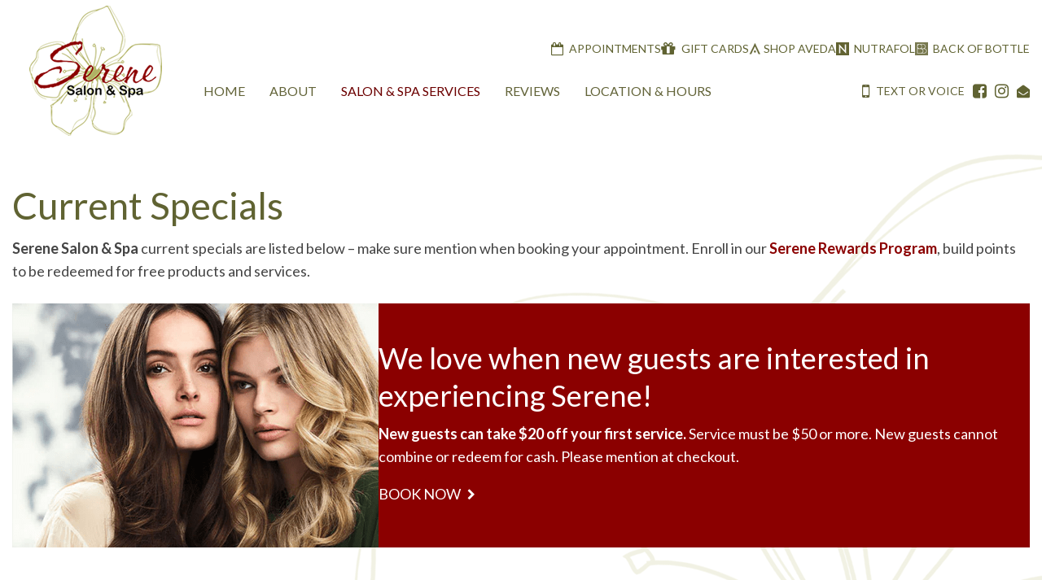

--- FILE ---
content_type: text/html; charset=UTF-8
request_url: https://www.serene-salon.com/salon-spa-services/current-specials/
body_size: 4997
content:



<!doctype html>
<html lang="en-US" xmlns:og="http://opengraphprotocol.org/schema/" xmlns:fb="http://www.facebook.com/2008/fbml">
<head>
	<meta charset="UTF-8">
    

        <meta name="viewport" content="width=device-width, initial-scale=1">
    

	
	    
        <link media="all" href="https://www.serene-salon.com/wp-content/cache/autoptimize/css/autoptimize_c2af851f37903933e6813ac85297d782.css" rel="stylesheet"><title>Specials & Offers – Serene Salon & Spa West Springfield</title>
		    <meta name="description" content="Check out the latest specials and promotions at Serene Salon & Spa in West Springfield MA. Save on hair, spa, color, and wellness services today!">
		    <meta name="keywords" content="current specials serene salon, salon promotions west springfield, spa specials west springfield ma, beauty deals massachusetts, hair special offers west springfield, spa discount ma, wellness promotions west springfield, limited time salon offer ma, spa deals near springfield, West Springfield salon specials, hair & spa savings MA, seasonal specials salon spa, discounted services west springfield, Serene Salon special offers, beauty promotions massachusetts">
		
	<link rel="icon" type="image/png" href="https://www.serene-salon.com/favicon-32x32.png" sizes="32x32" />
    <link rel="icon" type="image/png" href="https://www.serene-salon.com/favicon-16x16.png" sizes="16x16" />
	
	
		

	<meta name='robots' content='max-image-preview:large' />
<!-- Speed of this site is optimised by WP Performance Score Booster plugin v2.2.3 - https://dipakgajjar.com/wp-performance-score-booster/ -->
<link rel='dns-prefetch' href='//fonts.googleapis.com' />
<link rel='dns-prefetch' href='//www.googletagmanager.com' />
<meta property="fb:app_id" content="Your Facebook App ID" /><meta property="og:title" content="Serene Salon &amp; Spa - Current Specials"/><meta property="og:type" content="article"/><meta property="og:url" content="https://www.serene-salon.com/salon-spa-services/current-specials"/><meta property="og:site_name" content="Serene Salon &amp; Spa"/><meta property="og:image" content="https://www.serene-salon.com/wp-content/themes/Serene/images/og.png"/>



<link rel='stylesheet' id='_cdev-fonts-css' href='https://fonts.googleapis.com/css2?family=Lato:wght@400;700' type='text/css' media='all' />




<script type="text/javascript" src="https://www.serene-salon.com/wp-includes/js/jquery/jquery.min.js?ver=3.7.1" id="jquery-core-js"></script>


<link rel="canonical" href="https://www.serene-salon.com/salon-spa-services/current-specials/" />
<meta name="generator" content="Site Kit by Google 1.170.0" />
<!-- Google tag (gtag.js) -->
<script async src="https://www.googletagmanager.com/gtag/js?id=G-MWKCVBZEGE"></script>
<script>
  window.dataLayer = window.dataLayer || [];
  function gtag(){dataLayer.push(arguments);}
  gtag('js', new Date());

  gtag('config', 'G-MWKCVBZEGE');
</script>	
	
	

</head>

<body class="wp-singular page-template-default page page-id-393 page-child parent-pageid-289 wp-theme-Serene" ontouchstart="">

<a class="sr-only" href="#maincontent" tabindex="0">Skip to content</a>


<!-- Navigation Mobile -->
<div class="mobile-hamburger" id="hamburger"><a href="#" class="mobile-hamburger__link">Menu</a></div>

<div class="mobile-menu-cover">

    <div class="mob-nav-container"><ul id="mob-menu" class="mob-nav-menu"><li id="menu-item-14" class="menu-item menu-item-type-post_type menu-item-object-page menu-item-home menu-item-14"><a href="https://www.serene-salon.com/">Home</a></li>
<li id="menu-item-12" class="menu-item menu-item-type-post_type menu-item-object-page menu-item-has-children menu-item-12"><a href="https://www.serene-salon.com/about/">About</a>
<ul class="sub-menu">
	<li id="menu-item-304" class="menu-item menu-item-type-post_type menu-item-object-page menu-item-304"><a href="https://www.serene-salon.com/about/about-serene-salon-spa/">About Serene Salon &#038; Spa</a></li>
	<li id="menu-item-303" class="menu-item menu-item-type-post_type menu-item-object-page menu-item-303"><a href="https://www.serene-salon.com/about/career-opportunities/">Career Opportunities</a></li>
</ul>
</li>
<li id="menu-item-297" class="menu-item menu-item-type-post_type menu-item-object-page current-page-ancestor current-menu-ancestor current-menu-parent current-page-parent current_page_parent current_page_ancestor menu-item-has-children menu-item-297"><a href="https://www.serene-salon.com/salon-spa-services/">Salon &#038; Spa Services</a>
<ul class="sub-menu">
	<li id="menu-item-397" class="menu-item menu-item-type-post_type menu-item-object-page menu-item-397"><a href="https://www.serene-salon.com/salon-spa-services/hair-color/">Hair &#038; Color</a></li>
	<li id="menu-item-399" class="menu-item menu-item-type-post_type menu-item-object-page menu-item-399"><a href="https://www.serene-salon.com/salon-spa-services/bridal/">Bridal</a></li>
	<li id="menu-item-400" class="menu-item menu-item-type-post_type menu-item-object-page menu-item-400"><a href="https://www.serene-salon.com/salon-spa-services/spa/">Spa</a></li>
	<li id="menu-item-401" class="menu-item menu-item-type-post_type menu-item-object-page menu-item-401"><a href="https://www.serene-salon.com/salon-spa-services/reiki/">Reiki</a></li>
	<li id="menu-item-402" class="menu-item menu-item-type-post_type menu-item-object-page current-menu-item page_item page-item-393 current_page_item menu-item-402"><a href="https://www.serene-salon.com/salon-spa-services/current-specials/" aria-current="page">Current Specials</a></li>
	<li id="menu-item-403" class="menu-item menu-item-type-post_type menu-item-object-page menu-item-403"><a href="https://www.serene-salon.com/salon-spa-services/rewards-program/">Rewards Program</a></li>
</ul>
</li>
<li id="menu-item-296" class="menu-item menu-item-type-post_type menu-item-object-page menu-item-296"><a href="https://www.serene-salon.com/reviews/">Reviews</a></li>
<li id="menu-item-295" class="menu-item menu-item-type-post_type menu-item-object-page menu-item-295"><a href="https://www.serene-salon.com/location-hours/">Location &#038; Hours</a></li>
</ul></div>
    <div class="clearfloats"><!-- --></div>
    
    <div class="tool">

        <div class="tool-quicklinks">

                        <a href="https://www.phorest.com/salon/serenesalonspa/book/service-selection" class="appointments" target="_blank">Appointments</a>
            
                        <a href="https://gift-cards.phorest.com/salons/serenesalonspa" class="giftcards" target="_blank">Gift Cards</a>
            
                        <a href="https://www.aveda.com/locator/get_the_facts.tmpl?vanity=1&SalonID=16946" class="aveda" target="_blank">Shop Aveda</a>
                        
                        <a href="https://growthpartner.nutrafol.com/pages/serenesalonspa" class="nutrofal" target="_blank">Nutrafol</a>
                        
                        <a href="https://backofbottle.com/?rfsn=8309917.2eb370" class="bob" target="_blank">Back Of Bottle</a>
            
        </div>
      
        <div class="wrap">

          <a href="tel:1-833-705-0393" class="phone"><i class="fa fa-phone" aria-hidden="true"></i>TEXT OR VOICE</a>
          
          <div class="social header">
                                <a href="https://www.facebook.com/SereneSalonAveda" class="fa fa-facebook-square" target="_blank"><span class="sr-only">Facebook</span></a>
                                                <a href="https://www.instagram.com/serenesalonspa/" class="fa fa-instagram" target="_blank"><span class="sr-only">Instagram</span></a>
                                                                                                <a href="https://www.serene-salon.com/location-hours/" class="fa fa-envelope-open"><span class="sr-only">Contact</span></a>
                            </div>

            
            
      
            </div>


    </div>
    
    <div class="clearfloats"><!-- --></div>

  
</div>
<!-- // Navigation Mobile -->



	


    <img src="https://www.serene-salon.com/wp-content/themes/Serene/images/logo.png" alt="Serene Salon &amp; Spa print logo" class="printlogo showprint">
    
    
	<header id="masthead" class="site-header hideprint">
	<div class="container wrap">
	<div class="site-header__pad">
	
		<div class="site-branding">
							<p class="site-branding__site-title"><a href="https://www.serene-salon.com/" rel="home">Serene Salon &amp; Spa</a></p>
						</div><!-- .site-branding -->

		
		
        
        <div class="tool has-animation" data-delay="200">
          <div class="tool-quicklinks">
          
                        <a href="https://www.phorest.com/salon/serenesalonspa/book/service-selection" class="appointments" target="_blank">Appointments</a>
            
                        <a href="https://gift-cards.phorest.com/salons/serenesalonspa" class="giftcards" target="_blank">Gift Cards</a>
            
                        <a href="https://www.aveda.com/locator/get_the_facts.tmpl?vanity=1&SalonID=16946" class="aveda" target="_blank">Shop Aveda</a>
                        
                        <a href="https://growthpartner.nutrafol.com/pages/serenesalonspa" class="nutrofal" target="_blank">Nutrafol</a>
                        
                        <a href="https://backofbottle.com/?rfsn=8309917.2eb370" class="bob" target="_blank">Back Of Bottle</a>
                    
            </div>
        </div>
        
        
        <nav id="site-navigation" class="primary-navigation">
            <div class="wrap">

            <div class="menu-main-menu-container"><ul id="primary-menu" class="primary-menu"><li class="menu-item menu-item-type-post_type menu-item-object-page menu-item-home menu-item-14"><a href="https://www.serene-salon.com/">Home</a></li>
<li class="menu-item menu-item-type-post_type menu-item-object-page menu-item-has-children menu-item-12"><a href="https://www.serene-salon.com/about/">About</a>
<ul class="sub-menu">
	<li class="menu-item menu-item-type-post_type menu-item-object-page menu-item-304"><a href="https://www.serene-salon.com/about/about-serene-salon-spa/">About Serene Salon &#038; Spa</a></li>
	<li class="menu-item menu-item-type-post_type menu-item-object-page menu-item-303"><a href="https://www.serene-salon.com/about/career-opportunities/">Career Opportunities</a></li>
</ul>
</li>
<li class="menu-item menu-item-type-post_type menu-item-object-page current-page-ancestor current-menu-ancestor current-menu-parent current-page-parent current_page_parent current_page_ancestor menu-item-has-children menu-item-297"><a href="https://www.serene-salon.com/salon-spa-services/">Salon &#038; Spa Services</a>
<ul class="sub-menu">
	<li class="menu-item menu-item-type-post_type menu-item-object-page menu-item-397"><a href="https://www.serene-salon.com/salon-spa-services/hair-color/">Hair &#038; Color</a></li>
	<li class="menu-item menu-item-type-post_type menu-item-object-page menu-item-399"><a href="https://www.serene-salon.com/salon-spa-services/bridal/">Bridal</a></li>
	<li class="menu-item menu-item-type-post_type menu-item-object-page menu-item-400"><a href="https://www.serene-salon.com/salon-spa-services/spa/">Spa</a></li>
	<li class="menu-item menu-item-type-post_type menu-item-object-page menu-item-401"><a href="https://www.serene-salon.com/salon-spa-services/reiki/">Reiki</a></li>
	<li class="menu-item menu-item-type-post_type menu-item-object-page current-menu-item page_item page-item-393 current_page_item menu-item-402"><a href="https://www.serene-salon.com/salon-spa-services/current-specials/" aria-current="page">Current Specials</a></li>
	<li class="menu-item menu-item-type-post_type menu-item-object-page menu-item-403"><a href="https://www.serene-salon.com/salon-spa-services/rewards-program/">Rewards Program</a></li>
</ul>
</li>
<li class="menu-item menu-item-type-post_type menu-item-object-page menu-item-296"><a href="https://www.serene-salon.com/reviews/">Reviews</a></li>
<li class="menu-item menu-item-type-post_type menu-item-object-page menu-item-295"><a href="https://www.serene-salon.com/location-hours/">Location &#038; Hours</a></li>
</ul></div>
            <div class="right">

                <a href="tel:1-833-705-0393" class="phone"><i class="fa fa-mobile" aria-hidden="true"></i> TEXT OR VOICE</a>

                <div class="social header">
                                        <a href="https://www.facebook.com/SereneSalonAveda" class="fa fa-facebook-square" target="_blank"><span class="sr-only">Facebook</span></a>
                                                            <a href="https://www.instagram.com/serenesalonspa/" class="fa fa-instagram" target="_blank"><span class="sr-only">Instagram</span></a>
                                                                                                                        <a href="https://www.serene-salon.com/location-hours/" class="fa fa-envelope-open"><span class="sr-only">Contact</span></a>
                                    </div>

            </div>

            </div>
        </nav><!-- #site-navigation -->
		
		
    </div>
    </div>
	</header><!-- #masthead -->
	




<main id="maincontent">

<div class="pagewrap">

<article id="post-393" class="post-393 page type-page status-publish hentry" itemscope="itemscope" itemtype="http://schema.org/CreativeWork">


<header class="page-header" id="header">
    <div class="container">

    
        <h1 itemprop="title">
        Current Specials        </h1>

    
    </div>
</header><!-- .page-header -->


<section class="main-content" itemprop="text">
    
    <div class="main-content-wrap">
    <div class="main-content-inner">
    
                










         
         <div class="fullwidth columns">
         <div class="col">
		 		 <div class="intro">
		 <p><b><strong>Serene Salon &amp; Spa </strong></b>current specials are listed below &#8211; make sure mention when booking your appointment. Enroll in our <a href="https://www.serene-salon.com/salon-spa-services/rewards-program/">Serene Rewards Program</a>, build points to be redeemed for free products and services.</p>
		 <div class="clearfloats"><!-- --></div>
		 </div>
		 		 </div>
		 </div>







































            







































































            




            <div class="fullwidth special_box red">
            
						<div class="imagecol">
               
														<img src="https://www.serene-salon.com/wp-content/uploads/2021/12/special_new_guests.png" alt="Current specials and promotional offers at Serene Salon & Spa in West Springfield, MA — discounts on hair, spa, color, and wellness services." />
                
            </div>

            <div class="text">
               
                <h2>We love when new guests are interested in experiencing Serene!</h2>
								<div class="intro">
                <p><strong>New guests can take $20 off your first service.</strong> Service must be $50 or more. New guests cannot combine or redeem for cash. Please mention at checkout.</p>
								</div>

								                <a href="https://www.serene-salon.com/book-now-gift-cards/" target="_self" class="box">BOOK NOW</a>
								                
            </div>

            </div>
        




































































            




            <div class="fullwidth special_box green">
            
						<div class="imagecol">
               
														<img src="https://www.serene-salon.com/wp-content/uploads/2025/11/Blue-Simple-Winter-Sale-Instagram-Post-e1763667286899-450x300.png" alt="Current specials and promotional offers at Serene Salon & Spa in West Springfield, MA — discounts on hair, spa, color, and wellness services." />
                
            </div>

            <div class="text">
               
                <h2>December facial special</h2>
								<div class="intro">
                <p>60 MINUTES- $99</p>
<p>With Dermaplaning $114</p>
<p>&nbsp;</p>
<p>&nbsp;</p>
								</div>

								                <a href="https://www.serene-salon.com/book-now-gift-cards/" target="_self" class="box">BOOK NOW</a>
								                
            </div>

            </div>
        




















        
    </div><!-- close .main-content-inner -->
    </div><!-- close .main-content-wrap -->

</section><!-- close .main-content -->


</article>

</div><!-- .pagewrap -->

</main>
    
    
    

	<footer id="colophon" class="site-footer">
	
	<div class="container">
	
        <div class="footercolumns">
            
            <div class="loc">
                <p><strong>Serene Salon &amp; Spa</strong><br />
82 Elm Street, West Springfield, MA 01089</p>
<p>Text: (833)705-0393</p>
<p>Voice: <a href="tel:(413) 322-9799">(413) 322-9799</a></p>
            </div>
            

            <div class="assoc">
                                <ul>
                                    <li>
                                        <a href="https://www.aveda.com/locator/get_the_facts.tmpl?vanity=1&SalonID=16946" target="_blank">
                                        <img src="https://www.serene-salon.com/wp-content/uploads/2024/09/logo-aveda.png" alt="Aveda">
                                        </a>
                                        </li>
                                    <li>
                                        <a href="https://growthpartner.nutrafol.com/pages/serenesalonspa" target="_blank">
                                        <img src="https://www.serene-salon.com/wp-content/uploads/2024/09/logo-Nutrafol.png" alt="Nutrafol">
                                        </a>
                                        </li>
                                    <li>
                                        <a href="https://backofbottle.com/?rfsn=8309917.2eb370" target="_blank">
                                        <img src="https://www.serene-salon.com/wp-content/uploads/2024/09/logo-BOB4.png" alt="Back Of Bottle">
                                        </a>
                                        </li>
                
                </ul>
                            </div>

            
            
        </div>
        
	
		<div class="site-info">
            <p>&copy; 2022 - 2026 - Serene Salon & Spa, LLC  - All rights reserved.</p>
            <p>Site by <a href="https://www.cdevision.com" target="_blank">cdeVision</a></p>
		</div><!-- .site-info -->
		
	</div>
	
	</footer><!-- #colophon -->
	
	

<script type="speculationrules">
{"prefetch":[{"source":"document","where":{"and":[{"href_matches":"/*"},{"not":{"href_matches":["/wp-*.php","/wp-admin/*","/wp-content/uploads/*","/wp-content/*","/wp-content/plugins/*","/wp-content/themes/Serene/*","/*\\?(.+)"]}},{"not":{"selector_matches":"a[rel~=\"nofollow\"]"}},{"not":{"selector_matches":".no-prefetch, .no-prefetch a"}}]},"eagerness":"conservative"}]}
</script>
<!-- Instagram Feed JS -->
<script type="text/javascript">
var sbiajaxurl = "https://www.serene-salon.com/wp-admin/admin-ajax.php";
</script>





<!-- fancyBox 3 for Wordpress -->
	<script type="text/javascript">
		jQuery(function() {

			var images = jQuery('a').filter(function() {
				return /\.(jpe?g|png|gif|bmp|webp)$/i.test(jQuery(this).attr('href'))
			});

			var gallery = jQuery('.gallery-item a').filter(function() {
				return /\.(jpe?g|png|gif|bmp|webp)$/i.test(jQuery(this).attr('href'))
			});

			var inline = jQuery('a[href^="#"]:not([href="#"])');

			
							gallery.each(function() {
					var galleryid = jQuery(this).parent().parent().parent().attr("id");
					var title = jQuery(this).children("img").attr("title");
					var caption = jQuery(this).children("img").attr("alt");
					jQuery(this).attr("data-fancybox", galleryid).attr("title", title).attr('data-caption', caption);
				});
			
			

			jQuery("[data-fancybox]").fancybox({
				'loop': true,
				'margin': [20, 0],
				'gutter': 20,
				'keyboard': true,
				'arrows': true,
				'infobar': false,
				'toolbar': true,
				'buttons': ["close"],
				'idleTime': 4,
				'protect': false,
				'modal': false,
				'animationEffect': "fade",
				'animationDuration': 350,
				'transitionEffect': "fade",
				'transitionDuration': 350,
											});

		});
	</script>

<!-- END fancyBox 3 for Wordpress -->





<script type="application/ld+json">
{
"@context" : "http://schema.org",
"@type" : "BeautySalon",
"name" : "Serene Salon & Spa of West Springfield, MA",
"telephone" : "+1-413-322-9799",
"image":"https://www.serene-salon.com/wp-content/uploads/2021/12/Serene-Salon-3-scaled.jpg",
"address": {
    "@type": "PostalAddress",
    "streetAddress" : "82 Elm Street",
    "addressLocality" : "West Springfield",
    "addressRegion" : "MA",
    "postalCode" : "01089"
},
"description" : "Serene Salon & Spa is an Aveda concept salon located in West Springfield, MA. We strive to provide the total beauty experience that Aveda is renowned for.",
"url" : "https://www.serene-salon.com/",
"logo" : "https://www.serene-salon.com/wp-content/uploads/2021/12/serene-logo.png",
"hasMap": "https://maps.app.goo.gl/6RArfjGsRTmbYK2p6",
"openingHours": [ "We 10:00-20:00, Th 10:00-20:00, Fr 10:00-16:00, Sa 09:00-15:00" ],
"sameAs": [ 
    "https://www.facebook.com/SereneSalonAveda", "https://www.instagram.com/serenesalonspa/"]
}
</script>




<script defer src="https://www.serene-salon.com/wp-content/cache/autoptimize/js/autoptimize_c6ced00b1f4544d45edd4a2bae3dfc22.js"></script></body>
</html>
<!-- Cache Enabler by KeyCDN @ Wed, 14 Jan 2026 19:08:41 GMT (https-index.html) -->